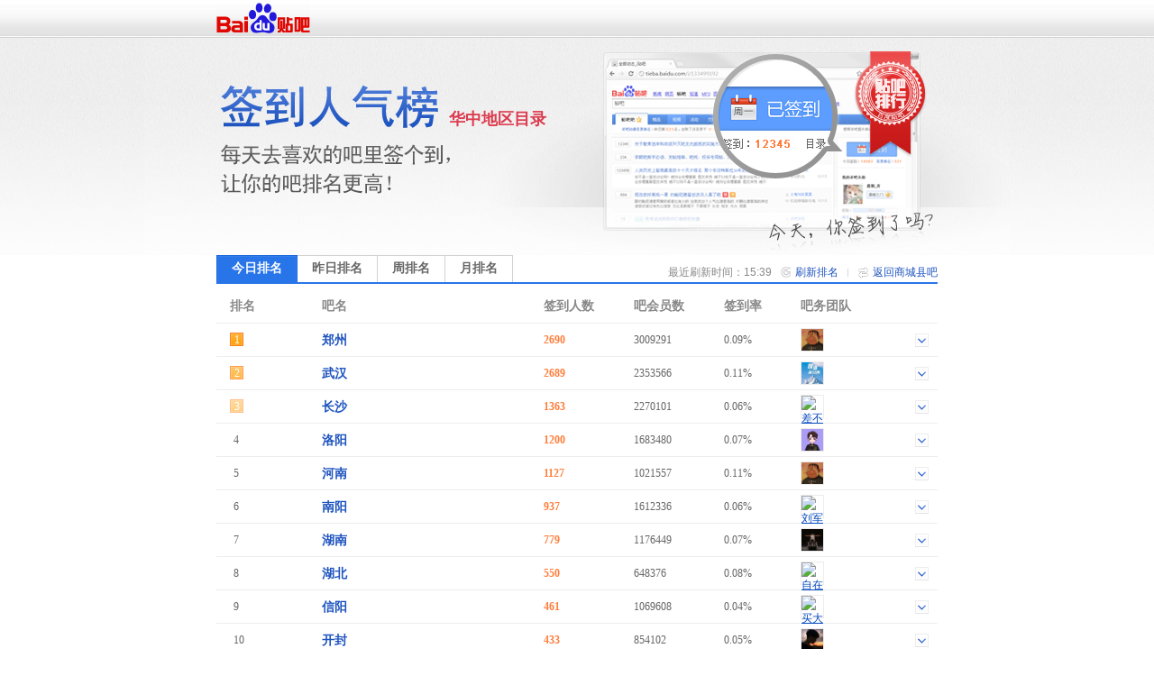

--- FILE ---
content_type: text/html; charset=GBK
request_url: https://wefan.baidu.com/sign/index?kw=%C9%CC%B3%C7%CF%D8&type=0&pn=1
body_size: 5263
content:
<!DOCTYPE html>
<!--STATUS OK-->
<html>
<head>
<meta charset="gbk">
<title>贴吧排行榜 </title>
<link rel="shortcut icon" href="//tb2.bdstatic.com/tb/favicon.ico" />
<link rel="apple-touch-icon" href="http://tb2.bdstatic.com/tb/wap/img/touch.png" />
<!--[if lt IE 9]>
<script language="javascript">
(function(){
var tags = ['header','footer','figure','figcaption','details','summary','hgroup','nav','aside','article','section','mark','abbr','meter','output','progress','time','video','audio','canvas','dialog'];
for(var i=tags.length - 1;i>-1;i--){ document.createElement(tags[i]);}
})();
</script>
<![endif]-->
<style>
header,footer,section,article,aside,nav,figure{display:block;margin:0;padding:0;border:0;}
</style>
<script>
var _VERSION = null;
</script>
<link rel="stylesheet" href="//tieba.baidu.com/tb/static-global/style/tb_common.css?v=1.0" />
<script src="//tb1.bdstatic.com/tb/js/Fe.js?v=6.0" ></script><link rel="stylesheet" href="//tieba.baidu.com/tb/static-global/style/tb_common_lazy.css?v=1.0" /><link rel="stylesheet" href="//tieba.baidu.com/tb/static-global/style/tb_ui.css?v=1.0" /><script src="//tieba.baidu.com/tb/static-global/lib/tb_lib.js?v=1.1" ></script><script src="//tieba.baidu.com/tb/static-member/js/common_logic_frozen.js?v=1.2" ></script><script src="//tieba.baidu.com/tb/static-global/lib/tb_ui.js?v=1.0" ></script><link id="css_head_0" href="//tb1.bdstatic.com/tb/static-sign/style/rank.css?v=20220413" type="text/css" rel="stylesheet"/>
<script type="text/javascript">
var PageData = {
'tbs' : "",
'pid' : '',
'page_id' : 0,
'page' : 'rank',
'user' : {"is_login":false,"id":0,"ip":0,"name":"","email":"","mobilephone":"","no_un":0,"portrait":"","itieba_portrait":"","passapi":{"time":"1769153941","token":"ac067275bf3034225b92c0603f6de2de"}}};
PageData.user.name_url = "";
var Env = {};
Env.server_time = 1769153941000;
var TbConf = {
'domain' : {"TB_STATIC":"http://static.tieba.baidu.com/","TB":"http://tieba.baidu.com/","PASSPORT":"http://passport.baidu.com/","MSG":"http://msg.baidu.com/","SPACE":"http://hi.baidu.com/","UFACE":"http://tb.himg.baidu.com/","IMGSRC":"http://imgsrc.baidu.com/","ZYQ_AD":"http://a.baidu.com/","ZYQ_SMALL_PIC":"http://imgsrc.baidu.com/forum/abpic/item/","TB_UPLOAD":"http://upload.tieba.baidu.com/","TB_STATIC_NEW":"//tb1.bdstatic.com/"}};
var Tbs = null;
</script>
</head>
<body>
<div class="top">
    <div>
          <a href="https://tieba.baidu.com/index.html" target="_blank"><img style="vertical-align:bottom;border-width:0" alt="贴吧首页" src="//tb2.bdstatic.com/tb/static-member/html/logo.png" /></a>
    </div>
</div>

<div class="head">
    <div class="rd_head_img">
        <div class="rd_dirname_wrapper"><div class="rd_dirname">华中地区目录</div></div>
        <div class="rd_eoln"></div>
    </div>
</div>
<div class="content ">
        <div class="sign_rank_tab clearfix">
        <div class="subtab sign_rank_today sign_rank_tab_focus"><a href="/sign/index?kw=%C9%CC%B3%C7%CF%D8&type=0&pn=1"><div>今日排名</div></a></div>
        
        <div class="subtab sign_rank_yesterday"><a href="/sign/index?kw=%C9%CC%B3%C7%CF%D8&type=1&pn=1"><div>昨日排名</div></a></div>        <div class="subtab sign_rank_week"><a href="/sign/index?kw=%C9%CC%B3%C7%CF%D8&type=2&pn=1"><div>周排名</div></a></div>        <div class="subtab sign_rank_month"><a href="/sign/index?kw=%C9%CC%B3%C7%CF%D8&type=3&pn=1"><div>月排名</div></a></div>        <div class="return_link"><a href="/f?kw=%C9%CC%B3%C7%CF%D8">返回商城县吧</a></div>
        <div class="returnbtn"></div>
        <div class="return_sepataror"></div>
                <div class="refresh_link"><a href="#">刷新排名</a></div>
        <div class="refreshbtn"></div>
                <div class="return_time">最近刷新时间：15:39</div>
    </div>
        <div class="sign_rank_table">
        <table border="0" cellSpacing="0" cellPadding="0">
            <tr>
                <th class="pl_15" width="102">排名</th>
                <th width="246">吧名</th>
                <th width="100">签到人数</th>
                <th width="100">吧会员数</th>
                <th width="85" title="签到数与会员数的比率">签到率</th>
                <th>吧务团队</th>
            </tr>

                        <tr class="j_rank_row ">
                <td class="rank_index"><div class="rank_index_icon icon_1">1</div></td>
                <td class="forum_name"><a target="_blank" href="http://tieba.baidu.com/f?kw=%D6%A3%D6%DD">郑州</a></td>
                <td class="forum_sign_num">2690</td>
                <td class="forum_member">3009291</td>
                <td class="forum_sign_rate">0.09%</td>
                <td class="forum_sign_manager clearfix">
                                        <div class="manager_icon "><a target="_blank" href="http://tieba.baidu.com/i/sys/jump?un=郑州热心网民"><img title="郑州热心网民" height="24" width="24" src="https://gss0.bdstatic.com/6LZ1dD3d1sgCo2Kml5_Y_D3/sys/portrait/item/3dfdd6a3d6ddc8c8d0c4cdf8c3f1e82c" /></a></div>
                                                            <div data-fname="%D6%A3%D6%DD" class="icon_down"></div>
                </td>
            </tr>
                        <tr class="j_rank_row ">
                <td class="rank_index"><div class="rank_index_icon icon_2">2</div></td>
                <td class="forum_name"><a target="_blank" href="http://tieba.baidu.com/f?kw=%CE%E4%BA%BA">武汉</a></td>
                <td class="forum_sign_num">2689</td>
                <td class="forum_member">2353566</td>
                <td class="forum_sign_rate">0.11%</td>
                <td class="forum_sign_manager clearfix">
                                        <div class="manager_icon "><a target="_blank" href="http://tieba.baidu.com/i/sys/jump?un=100个问问问"><img title="100个问问问" height="24" width="24" src="https://gss0.bdstatic.com/6LZ1dD3d1sgCo2Kml5_Y_D3/sys/portrait/item/7aec313030b8f6cecacecaceca160b" /></a></div>
                                                            <div data-fname="%CE%E4%BA%BA" class="icon_down"></div>
                </td>
            </tr>
                        <tr class="j_rank_row ">
                <td class="rank_index"><div class="rank_index_icon icon_3">3</div></td>
                <td class="forum_name"><a target="_blank" href="http://tieba.baidu.com/f?kw=%B3%A4%C9%B3">长沙</a></td>
                <td class="forum_sign_num">1363</td>
                <td class="forum_member">2270101</td>
                <td class="forum_sign_rate">0.06%</td>
                <td class="forum_sign_manager clearfix">
                                        <div class="manager_icon "><a target="_blank" href="http://tieba.baidu.com/i/sys/jump?un=差不多io"><img title="差不多io" height="24" width="24" src="https://gss0.bdstatic.com/6LZ1dD3d1sgCo2Kml5_Y_D3/sys/portrait/item/da3eb2eeb2bbb6e0696f7c60" /></a></div>
                                                            <div data-fname="%B3%A4%C9%B3" class="icon_down"></div>
                </td>
            </tr>
                        <tr class="j_rank_row ">
                <td class="rank_index"><div class="rank_index_icon icon_">4</div></td>
                <td class="forum_name"><a target="_blank" href="http://tieba.baidu.com/f?kw=%C2%E5%D1%F4">洛阳</a></td>
                <td class="forum_sign_num">1200</td>
                <td class="forum_member">1683480</td>
                <td class="forum_sign_rate">0.07%</td>
                <td class="forum_sign_manager clearfix">
                                        <div class="manager_icon "><a target="_blank" href="http://tieba.baidu.com/i/sys/jump?un=lee60290"><img title="lee60290" height="24" width="24" src="https://gss0.bdstatic.com/6LZ1dD3d1sgCo2Kml5_Y_D3/sys/portrait/item/ffda6c656536303239309e01" /></a></div>
                                                            <div data-fname="%C2%E5%D1%F4" class="icon_down"></div>
                </td>
            </tr>
                        <tr class="j_rank_row ">
                <td class="rank_index"><div class="rank_index_icon icon_">5</div></td>
                <td class="forum_name"><a target="_blank" href="http://tieba.baidu.com/f?kw=%BA%D3%C4%CF">河南</a></td>
                <td class="forum_sign_num">1127</td>
                <td class="forum_member">1021557</td>
                <td class="forum_sign_rate">0.11%</td>
                <td class="forum_sign_manager clearfix">
                                        <div class="manager_icon "><a target="_blank" href="http://tieba.baidu.com/i/sys/jump?un=郑州热心网民"><img title="郑州热心网民" height="24" width="24" src="https://gss0.bdstatic.com/6LZ1dD3d1sgCo2Kml5_Y_D3/sys/portrait/item/3dfdd6a3d6ddc8c8d0c4cdf8c3f1e82c" /></a></div>
                                                            <div data-fname="%BA%D3%C4%CF" class="icon_down"></div>
                </td>
            </tr>
                        <tr class="j_rank_row ">
                <td class="rank_index"><div class="rank_index_icon icon_">6</div></td>
                <td class="forum_name"><a target="_blank" href="http://tieba.baidu.com/f?kw=%C4%CF%D1%F4">南阳</a></td>
                <td class="forum_sign_num">937</td>
                <td class="forum_member">1612336</td>
                <td class="forum_sign_rate">0.06%</td>
                <td class="forum_sign_manager clearfix">
                                        <div class="manager_icon "><a target="_blank" href="http://tieba.baidu.com/i/sys/jump?un=刘军博88"><img title="刘军博88" height="24" width="24" src="https://gss0.bdstatic.com/6LZ1dD3d1sgCo2Kml5_Y_D3/sys/portrait/item/0879c1f5befcb2a938386217" /></a></div>
                                                            <div data-fname="%C4%CF%D1%F4" class="icon_down"></div>
                </td>
            </tr>
                        <tr class="j_rank_row ">
                <td class="rank_index"><div class="rank_index_icon icon_">7</div></td>
                <td class="forum_name"><a target="_blank" href="http://tieba.baidu.com/f?kw=%BA%FE%C4%CF">湖南</a></td>
                <td class="forum_sign_num">779</td>
                <td class="forum_member">1176449</td>
                <td class="forum_sign_rate">0.07%</td>
                <td class="forum_sign_manager clearfix">
                                        <div class="manager_icon "><a target="_blank" href="http://tieba.baidu.com/i/sys/jump?un=小虎子"><img title="小虎子" height="24" width="24" src="https://gss0.bdstatic.com/6LZ1dD3d1sgCo2Kml5_Y_D3/sys/portrait/item/1277d0a1bba2d7d36800" /></a></div>
                                                            <div data-fname="%BA%FE%C4%CF" class="icon_down"></div>
                </td>
            </tr>
                        <tr class="j_rank_row ">
                <td class="rank_index"><div class="rank_index_icon icon_">8</div></td>
                <td class="forum_name"><a target="_blank" href="http://tieba.baidu.com/f?kw=%BA%FE%B1%B1">湖北</a></td>
                <td class="forum_sign_num">550</td>
                <td class="forum_member">648376</td>
                <td class="forum_sign_rate">0.08%</td>
                <td class="forum_sign_manager clearfix">
                                        <div class="manager_icon "><a target="_blank" href="http://tieba.baidu.com/i/sys/jump?un=自在泉"><img title="自在泉" height="24" width="24" src="https://gss0.bdstatic.com/6LZ1dD3d1sgCo2Kml5_Y_D3/sys/portrait/item/b92bd7d4d4dac8aadc32" /></a></div>
                                                            <div data-fname="%BA%FE%B1%B1" class="icon_down"></div>
                </td>
            </tr>
                        <tr class="j_rank_row ">
                <td class="rank_index"><div class="rank_index_icon icon_">9</div></td>
                <td class="forum_name"><a target="_blank" href="http://tieba.baidu.com/f?kw=%D0%C5%D1%F4">信阳</a></td>
                <td class="forum_sign_num">461</td>
                <td class="forum_member">1069608</td>
                <td class="forum_sign_rate">0.04%</td>
                <td class="forum_sign_manager clearfix">
                                        <div class="manager_icon "><a target="_blank" href="http://tieba.baidu.com/i/sys/jump?un=买大厨"><img title="买大厨" height="24" width="24" src="https://gss0.bdstatic.com/6LZ1dD3d1sgCo2Kml5_Y_D3/sys/portrait/item/b1f8c2f2b4f3b3f8dd85" /></a></div>
                                                            <div data-fname="%D0%C5%D1%F4" class="icon_down"></div>
                </td>
            </tr>
                        <tr class="j_rank_row ">
                <td class="rank_index"><div class="rank_index_icon icon_">10</div></td>
                <td class="forum_name"><a target="_blank" href="http://tieba.baidu.com/f?kw=%BF%AA%B7%E2">开封</a></td>
                <td class="forum_sign_num">433</td>
                <td class="forum_member">854102</td>
                <td class="forum_sign_rate">0.05%</td>
                <td class="forum_sign_manager clearfix">
                                        <div class="manager_icon "><a target="_blank" href="http://tieba.baidu.com/i/sys/jump?un=玫瑰与刺c"><img title="玫瑰与刺c" height="24" width="24" src="https://gss0.bdstatic.com/6LZ1dD3d1sgCo2Kml5_Y_D3/sys/portrait/item/d9ecc3b5b9e5d3ebb4cc63554b" /></a></div>
                                                            <div data-fname="%BF%AA%B7%E2" class="icon_down"></div>
                </td>
            </tr>
                        <tr class="j_rank_row ">
                <td class="rank_index"><div class="rank_index_icon icon_">11</div></td>
                <td class="forum_name"><a target="_blank" href="http://tieba.baidu.com/f?kw=%D0%C2%CF%E7">新乡</a></td>
                <td class="forum_sign_num">424</td>
                <td class="forum_member">788076</td>
                <td class="forum_sign_rate">0.05%</td>
                <td class="forum_sign_manager clearfix">
                                        <div class="manager_icon "><a target="_blank" href="http://tieba.baidu.com/i/sys/jump?un=lee60290"><img title="lee60290" height="24" width="24" src="https://gss0.bdstatic.com/6LZ1dD3d1sgCo2Kml5_Y_D3/sys/portrait/item/ffda6c656536303239309e01" /></a></div>
                                                            <div data-fname="%D0%C2%CF%E7" class="icon_down"></div>
                </td>
            </tr>
                        <tr class="j_rank_row ">
                <td class="rank_index"><div class="rank_index_icon icon_">12</div></td>
                <td class="forum_name"><a target="_blank" href="http://tieba.baidu.com/f?kw=%C6%BD%B6%A5%C9%BD">平顶山</a></td>
                <td class="forum_sign_num">421</td>
                <td class="forum_member">952486</td>
                <td class="forum_sign_rate">0.04%</td>
                <td class="forum_sign_manager clearfix">
                                        <div class="manager_icon "><a target="_blank" href="http://tieba.baidu.com/i/sys/jump?un=听雨落叶0"><img title="听雨落叶0" height="24" width="24" src="https://gss0.bdstatic.com/6LZ1dD3d1sgCo2Kml5_Y_D3/sys/portrait/item/f26accfdd3eac2e4d2b630b941" /></a></div>
                                                            <div data-fname="%C6%BD%B6%A5%C9%BD" class="icon_down"></div>
                </td>
            </tr>
                        <tr class="j_rank_row ">
                <td class="rank_index"><div class="rank_index_icon icon_">13</div></td>
                <td class="forum_name"><a target="_blank" href="http://tieba.baidu.com/f?kw=%C9%CC%C7%F0">商丘</a></td>
                <td class="forum_sign_num">386</td>
                <td class="forum_member">849093</td>
                <td class="forum_sign_rate">0.05%</td>
                <td class="forum_sign_manager clearfix">
                                        <div class="manager_icon "><a target="_blank" href="http://tieba.baidu.com/i/sys/jump?un=你爸爸吻"><img title="你爸爸吻" height="24" width="24" src="https://gss0.bdstatic.com/6LZ1dD3d1sgCo2Kml5_Y_D3/sys/portrait/item/3be9c4e3b0d6b0d6cec79a6a" /></a></div>
                                                            <div data-fname="%C9%CC%C7%F0" class="icon_down"></div>
                </td>
            </tr>
                        <tr class="j_rank_row ">
                <td class="rank_index"><div class="rank_index_icon icon_">14</div></td>
                <td class="forum_name"><a target="_blank" href="http://tieba.baidu.com/f?kw=%D0%ED%B2%FD">许昌</a></td>
                <td class="forum_sign_num">382</td>
                <td class="forum_member">655152</td>
                <td class="forum_sign_rate">0.06%</td>
                <td class="forum_sign_manager clearfix">
                                        <div class="manager_icon "><a target="_blank" href="http://tieba.baidu.com/i/sys/jump?un=为你爱到心痛"><img title="为你爱到心痛" height="24" width="24" src="https://gss0.bdstatic.com/6LZ1dD3d1sgCo2Kml5_Y_D3/sys/portrait/item/6571ceaac4e3b0aeb5bdd0c4cdb47a00" /></a></div>
                                                            <div data-fname="%D0%ED%B2%FD" class="icon_down"></div>
                </td>
            </tr>
                        <tr class="j_rank_row ">
                <td class="rank_index"><div class="rank_index_icon icon_">15</div></td>
                <td class="forum_name"><a target="_blank" href="http://tieba.baidu.com/f?kw=%D5%F2%C6%BD">镇平</a></td>
                <td class="forum_sign_num">341</td>
                <td class="forum_member">874412</td>
                <td class="forum_sign_rate">0.04%</td>
                <td class="forum_sign_manager clearfix">
                                        <div class="manager_icon "><a target="_blank" href="http://tieba.baidu.com/i/sys/jump?un=镇平前沿"><img title="镇平前沿" height="24" width="24" src="https://gss0.bdstatic.com/6LZ1dD3d1sgCo2Kml5_Y_D3/sys/portrait/item/048ad5f2c6bdc7b0d1d874a2" /></a></div>
                                                            <div data-fname="%D5%F2%C6%BD" class="icon_down"></div>
                </td>
            </tr>
                        <tr class="j_rank_row ">
                <td class="rank_index"><div class="rank_index_icon icon_">16</div></td>
                <td class="forum_name"><a target="_blank" href="http://tieba.baidu.com/f?kw=%E5%A7%D1%F4">濮阳</a></td>
                <td class="forum_sign_num">340</td>
                <td class="forum_member">963610</td>
                <td class="forum_sign_rate">0.04%</td>
                <td class="forum_sign_manager clearfix">
                                        <div class="manager_icon "><a target="_blank" href="http://tieba.baidu.com/i/sys/jump?un=笑依然肆无忌惮"><img title="笑依然肆无忌惮" height="24" width="24" src="https://gss0.bdstatic.com/6LZ1dD3d1sgCo2Kml5_Y_D3/sys/portrait/item/3411d0a6d2c0c8bbcbc1cedebcc9b5ac9221" /></a></div>
                                                            <div data-fname="%E5%A7%D1%F4" class="icon_down"></div>
                </td>
            </tr>
                        <tr class="j_rank_row ">
                <td class="rank_index"><div class="rank_index_icon icon_">17</div></td>
                <td class="forum_name"><a target="_blank" href="http://tieba.baidu.com/f?kw=%D2%CB%B2%FD">宜昌</a></td>
                <td class="forum_sign_num">327</td>
                <td class="forum_member">768293</td>
                <td class="forum_sign_rate">0.04%</td>
                <td class="forum_sign_manager clearfix">
                                        <div class="manager_icon "><a target="_blank" href="http://tieba.baidu.com/i/sys/jump?un=Intoxicate拓"><img title="Intoxicate拓" height="24" width="24" src="https://gss0.bdstatic.com/6LZ1dD3d1sgCo2Kml5_Y_D3/sys/portrait/item/6ae1496e746f786963617465cdd8b909" /></a></div>
                                                            <div data-fname="%D2%CB%B2%FD" class="icon_down"></div>
                </td>
            </tr>
                        <tr class="j_rank_row ">
                <td class="rank_index"><div class="rank_index_icon icon_">18</div></td>
                <td class="forum_name"><a target="_blank" href="http://tieba.baidu.com/f?kw=%D7%A4%C2%ED%B5%EA">驻马店</a></td>
                <td class="forum_sign_num">324</td>
                <td class="forum_member">699630</td>
                <td class="forum_sign_rate">0.05%</td>
                <td class="forum_sign_manager clearfix">
                                        <div class="manager_icon "><a target="_blank" href="http://tieba.baidu.com/i/sys/jump?un=Luokkg"><img title="Luokkg" height="24" width="24" src="https://gss0.bdstatic.com/6LZ1dD3d1sgCo2Kml5_Y_D3/sys/portrait/item/009b4c756f6b6b67f52b" /></a></div>
                                                            <div data-fname="%D7%A4%C2%ED%B5%EA" class="icon_down"></div>
                </td>
            </tr>
                        <tr class="j_rank_row ">
                <td class="rank_index"><div class="rank_index_icon icon_">19</div></td>
                <td class="forum_name"><a target="_blank" href="http://tieba.baidu.com/f?kw=%E4%F0%BA%D3">漯河</a></td>
                <td class="forum_sign_num">318</td>
                <td class="forum_member">826267</td>
                <td class="forum_sign_rate">0.04%</td>
                <td class="forum_sign_manager clearfix">
                                        <div class="manager_icon "><a target="_blank" href="http://tieba.baidu.com/i/sys/jump?un=皆与星辰"><img title="皆与星辰" height="24" width="24" src="https://gss0.bdstatic.com/6LZ1dD3d1sgCo2Kml5_Y_D3/sys/portrait/item/3a80bdd4d3ebd0c7b3bdef14" /></a></div>
                                                            <div data-fname="%E4%F0%BA%D3" class="icon_down"></div>
                </td>
            </tr>
                        <tr class="j_rank_row ">
                <td class="rank_index"><div class="rank_index_icon icon_">20</div></td>
                <td class="forum_name"><a target="_blank" href="http://tieba.baidu.com/f?kw=%B0%B2%D1%F4">安阳</a></td>
                <td class="forum_sign_num">313</td>
                <td class="forum_member">686491</td>
                <td class="forum_sign_rate">0.05%</td>
                <td class="forum_sign_manager clearfix">
                                        <div class="manager_icon "><a target="_blank" href="http://tieba.baidu.com/i/sys/jump?un=一平民百姓"><img title="一平民百姓" height="24" width="24" src="https://gss0.bdstatic.com/6LZ1dD3d1sgCo2Kml5_Y_D3/sys/portrait/item/1b08d2bbc6bdc3f1b0d9d0d50601" /></a></div>
                                                            <div data-fname="%B0%B2%D1%F4" class="icon_down"></div>
                </td>
            </tr>
                    </table>
    </div>
    <div class="pager_container clearfix">
    <div class="pager">
        <div class="pagination"><span class="current">1</span>
<a href="/sign/index?kw=%C9%CC%B3%C7%CF%D8&type=0&pn=2">2</a>
<a href="/sign/index?kw=%C9%CC%B3%C7%CF%D8&type=0&pn=3">3</a>
<a href="/sign/index?kw=%C9%CC%B3%C7%CF%D8&type=0&pn=4">4</a>
<a href="/sign/index?kw=%C9%CC%B3%C7%CF%D8&type=0&pn=5">5</a>
<a href="/sign/index?kw=%C9%CC%B3%C7%CF%D8&type=0&pn=6">6</a>
<a href="/sign/index?kw=%C9%CC%B3%C7%CF%D8&type=0&pn=7">7</a>
<a href="/sign/index?kw=%C9%CC%B3%C7%CF%D8&type=0&pn=8">8</a>
<a href="/sign/index?kw=%C9%CC%B3%C7%CF%D8&type=0&pn=9">9</a>
<a href="/sign/index?kw=%C9%CC%B3%C7%CF%D8&type=0&pn=10">10</a>
<a href="/sign/index?kw=%C9%CC%B3%C7%CF%D8&type=0&pn=2">下一页</a>
<a href="/sign/index?kw=%C9%CC%B3%C7%CF%D8&type=0&pn=20">尾页</a>
</div>    </div>
    </div>
</div>
<div class="help_zone">
    <div class="help_title"><p>帮助中心</p></div>
    <div class="help_txt">
        <p class="font_b">贴吧排行榜是什么？</p>
        <p>贴吧排行榜是以贴吧目录为单位，以各吧每日签到人数为排名标准的官方排行榜。一个吧在贴吧排行榜中的位置反映了这个吧在本目录下的人气水平和影响力。</p>
        <p>&nbsp;</p>
        <p class="font_b">我想帮本吧快速提升排名，该怎么做？</p>
        <p>每天来吧里签到，在吧里多留下有价值的内容，积极和吧友讨论，就可以提升本吧的活跃度和影响力，吸引更多吧友来签到喔~也可以直接邀请你的朋友们来本吧签到，帮你喜欢的吧提升排名！</p>
    </div>
</div>
<div id="footer">                                                                                                         
	<span>&copy;<script>document.write(new Date().getFullYear());</script> Baidu</span>
	<a target="_blank" href="/tb/eula.html">贴吧协议</a>
	<span>|</span>
	<a target="_blank" href="/贴吧意见反馈">意见反馈</a>
	<span>|</span>
	<a target="_blank" href="/tb/zt/declare/">收费删贴警示</a>
</div>
<script type="text/template" id="tpl_manager" >
<#macro manager data>

<table class="manager_list" cellspacing="0" cellpadding="0" border="0" width="100%">
<#if (data.owners.length > 0)>
<tr valign="top">
<td class="managet_txt" width="70">吧&nbsp;&nbsp;&nbsp;&nbsp;主：</td>
<td class="mc_list">
<#list data.owners as list>
<a href="/i/sys/jump?un=${list.user.user_name}" target="_blank">${list.user.user_name}</a>&nbsp;
</#list>
</td>
</tr>
</#if>

<#if (data.managers.length > 0)>
<tr valign="top">
<td class="managet_txt" >小&nbsp;吧&nbsp;主：</td>
<td class="mc_list">
<#list data.managers as list>
<a href="/i/sys/jump?un=${list.user.user_name}" target="_blank">${list.user.user_name}</a>&nbsp;
</#list>
</td>
</tr>
</#if>

<#if (data.picediters.length > 0)>
<tr valign="top">
<td class="managet_txt" >图片小编：</td>
<td class="mc_list">
<#list data.picediters as list>
<a href="/i/sys/jump?un=${list.user.user_name}" target="_blank">${list.user.user_name}</a>&nbsp;
</#list>
</td>
</tr>
</#if>

<#if (data.videoediters.length > 0)>
<tr valign="top">
<td class="managet_txt" >视频小编：</td>
<td class="mc_list">
<#list data.videoediters as list>
<a href="/i/sys/jump?un=${list.user.user_name}" target="_blank">${list.user.user_name}</a>&nbsp;
</#list>
</td>
</tr>
</#if>


<#if (data.owners.length <= 0&&data.managers.length <= 0&&data.picediters.length <= 0&&data.videoediters.length <= 0)>
<tr>
    <td class="color_gr" colspan="2">本吧暂时没有吧务团队哦</td>
</tr>
</#if>
</table>
</#macro>
</script><script>
    PageData.sign_info = {"errno":0,"errmsg":"success","user_info":[],"forum_info":{"is_on":true,"is_filter":false,"forum_info":{"forum_id":83877,"level_1_dir_name":"华中地区"},"current_rank_info":{"sign_count":51,"member_count":139070,"sign_rank":181,"dir_rate":"0.1"},"level_1_dir_name":"地区","level_2_dir_name":"华中地区","yesterday_rank_info":{"sign_count":68,"member_count":139070,"sign_rank":181,"dir_rate":"0.1"},"weekly_rank_info":{"sign_count":64,"member_count":139066,"sign_rank":175},"monthly_rank_info":{"sign_count":61,"member_count":139058,"sign_rank":185}}};
                        var bds_config = {'bdText':"我喜欢的“商城县吧”今天在贴吧华中地区目录下排名第181，击败了99.9%的贴吧！快来围观吧哇哈哈~~"};
            </script>
<script type="text/javascript" id="bdshare_js" data="type=tools&amp;uid=105791" ></script>
<script id="js_foot_0" src="//tb1.bdstatic.com/tb/static-sign/js/rank.js?v=20220413" type="text/javascript"></script>
<script id="js_foot_1" src="//tb1.bdstatic.com/tb/static-sign/js/easytemplate.js?v=20220413" type="text/javascript"></script>
<script>

</script><!-- [!MARK][DO NOT DEL]IMPORTANT LOGI -->
<!-- [!MARK][DO NOT DEL]NORMAL LOGIC -->
<!-- [!MARK][DO NOT DEL]OPTIONAL LOGIC -->
</body>
</html>


--- FILE ---
content_type: application/x-javascript
request_url: https://tb1.bdstatic.com/tb/js/Fe.js?v=6.0
body_size: 14554
content:
var Fe=Fe||{version:"20080809",emptyFn:function(){}};Fe.isArray=function(a){return a&&typeof(a)=="object"&&a.constructor==Array};Fe.isObject=function(a){return(a&&(typeof(a)=="object"||typeof(a)=="function"))||false};Fe.isString=function(a){return typeof a==="string"};Fe.trim=function(a){return a.replace(/(^[\s\t\xa0\u3000]+)|([\u3000\xa0\s\t]+$)/g,"")};Fe.format=function(j,o){if(arguments.length>1){var f=Fe.format,h=/([.*+?^=!:${}()|[\]\/\\])/g,g=(f.left_delimiter||"{").replace(h,"\\$1"),a=(f.right_delimiter||"}").replace(h,"\\$1");var c=f._r1||(f._r1=new RegExp("#"+g+"([^"+g+a+"]+)"+a,"g")),b=f._r2||(f._r2=new RegExp("#"+g+"(\\d+)"+a,"g"));if(typeof(o)=="object"){return j.replace(c,function(k,m){var l=o[m];if(typeof l=="function"){l=l(m)}return typeof(l)=="undefined"?"":l})}else{if(typeof(o)!="undefined"){var n=Array.prototype.slice.call(arguments,1);var d=n.length;return j.replace(b,function(k,l){l=parseInt(l,10);return(l>=d)?k:n[l]})}}}return j};Fe.format.delimiter=function(c,a){var b=Fe.format;b.left_delimiter=c||"{";b.right_delimiter=a||c||"}";b._r1=b._r2=null};Fe.each=function(f,a){if(f){if(f.length==undefined){for(var b in f){a.call(f[b],f[b],b)}}else{for(var c=0,d=f.length;c<d;c++){a.call(f[c],f[c],c)}}}return f};Fe.extend=function(d,a,c){if(c){Fe.extend(d,c)}if(d&&a&&typeof(a)=="object"){for(var b in a){d[b]=a[b]}}return d};Fe.extend(Fe,(function(){var d=navigator.userAgent;var f=0,c=0,a=0,g=0,h=0,b=0;if(d.indexOf("Safari")>-1&&/Version\/(\d+(\.\d+)?)/.test(d)){f=RegExp.$1}if(window.opera&&/Opera(\s|\/)(\d+(\.\d+)?)/.test(d)){a=RegExp.$2}if(d.indexOf("Gecko")>-1&&d.indexOf("KHTML")==-1&&/rv\:(\d+(\.\d+)?)/.test(d)){h=RegExp.$1}if(/MSIE (\d+(\.\d+)?)/.test(d)){g=RegExp.$1}if(/Firefox(\s|\/)(\d+(\.\d+)?)/.test(d)){b=RegExp.$2}if(d.indexOf("KHTML")>-1&&/AppleWebKit\/([^\s]*)/.test(d)){c=RegExp.$1}return({isStrict:document.compatMode=="CSS1Compat",isSafari:f,isWebkit:c,isOpera:a,isGecko:h,isIE:g,isFF:b})})());Fe.G=function(){for(var b=[],c=arguments.length-1;c>-1;c--){var d=arguments[c];b[c]=null;if(typeof(d)=="object"&&d&&d.dom){b[c]=d.dom}else{if((typeof(d)=="object"&&d&&d.tagName)||d==window||d==document){b[c]=d}else{if(typeof(d)=="string"&&(d=document.getElementById(d))){b[c]=d}}}}return b.length<2?b[0]:b};Fe.Q=function(f,d,b){if(typeof f!="string"||f.length<=0){return null}var k=[],b=(typeof b=="string"&&b.length>0)?b.toLowerCase():null,c=(Fe.G(d)||document);if(c.getElementsByClassName){Fe.each(c.getElementsByClassName(f),function(l){if(b!=null){if(l.tagName.toLowerCase()==b){k[k.length]=l}}else{k[k.length]=l}})}else{f=f.replace(/\-/g,"\\-");var a=new RegExp("(^|\\s{1,})"+Fe.trim(f)+"(\\s{1,}|$)"),h=(b==null)?(c.all?c.all:c.getElementsByTagName("*")):c.getElementsByTagName(b),g=h.length,j=g;while(g--){if(a.test(h[j-g-1].className)){k[k.length]=h[j-g-1]}}}return k};Fe.hide=function(){Fe.each(arguments,function(a){if(a=Fe.G(a)){a.style.display="none"}})};Fe.show=function(){Fe.each(arguments,function(a){if(a=Fe.G(a)){a.style.display=""}})};Fe.toggle=function(){Fe.each(arguments,function(a){if(a=Fe.G(a)){a.style.display=a.style.display=="none"?"":"none"}})};Fe.addClassName=function(d,f){if(!(d=Fe.G(d))){return}var b=d.className.split(" "),c=Fe.trim;if(!new RegExp("(^|\\s{1,})"+c(f)+"(\\s{1,}|$)").test(d.className)){d.className=c(b.concat(f).join(" "))}};Fe.removeClassName=function(b,c){if(!(b=Fe.G(b))){return}var a=Fe.trim,d=new RegExp("(^|\\s{1,})"+a(c)+"(\\s{1,}|$)","g");b.className=a(b.className.replace(d,"$2"))};Fe.ac=Fe.addClassName;Fe.rc=Fe.removeClassName;Fe.body=function(){var a=0,k=0,g=0,c=0,b=0,l=0;var h=window,f=document,j=f.documentElement;a=j.clientWidth||f.body.clientWidth;k=h.innerHeight||j.clientHeight||f.body.clientHeight;c=f.body.scrollTop||j.scrollTop;g=f.body.scrollLeft||j.scrollLeft;b=Math.max(f.body.scrollWidth,j.scrollWidth||0);l=Math.max(f.body.scrollHeight,j.scrollHeight||0,k);return{scrollTop:c,scrollLeft:g,documentWidth:b,documentHeight:l,viewWidth:a,viewHeight:k}};Fe.on=function(c,b,a){if(!(c=Fe.G(c))){return false}b=b.replace(/^on/,"").toLowerCase();if(c.attachEvent){c[b+a]=function(){a.call(c,window.event)};c.attachEvent("on"+b,c[b+a])}else{c.addEventListener(b,a,false)}};Fe.un=function(c,b,a){if(!(c=Fe.G(c))){return false}b=b.replace(/^on/,"").toLowerCase();if(c.attachEvent){c.detachEvent("on"+b,c[b+a]);c[b+a]=null}else{c.removeEventListener(b,a,false)}};Fe.getStyle=function(b,c){b=Fe.G(b);if(!b||!c){return null}if(c=="float"){c=Fe.isIE?"styleFloat":"cssFloat"}c=c.replace(/(-[a-z])/gi,function(d,f){return f.charAt(1).toUpperCase()});var a=null;if(a=b.style[c]){return a}if(a=b.currentStyle[c]){return a}};if(typeof(HTMLElement)!="undefined"&&!window.opera&&!Fe.isIE){HTMLElement.prototype.__defineGetter__("currentStyle",function(){return this.ownerDocument.defaultView.getComputedStyle(this,null)});HTMLElement.prototype.__defineGetter__("children",function(){for(var c=[],d=0,g,f=0,b=this.childNodes.length;f<b;f++){g=this.childNodes[f];if(g.nodeType==1){c[d++]=g;if(g.name){if(!c[g.name]){c[g.name]=[]}c[g.name][c[g.name].length]=g}if(g.id){c[g.id]=g}}}return c});if(typeof(HTMLElement.prototype.insertAdjacentElement)=="undefined"){HTMLElement.prototype.insertAdjacentHTML=function(a,b){var c=this.ownerDocument.createRange();c.setStartBefore(this);c=c.createContextualFragment(b);if(a!=null){a=a.toLowerCase()}switch(a){case"beforebegin":this.parentNode.insertBefore(c,this);break;case"afterbegin":this.insertBefore(c,this.firstChild);break;case"beforeend":this.appendChild(c);break;case"afterend":if(!this.nextSibling){this.parentNode.appendChild(c)}else{this.parentNode.insertBefore(c,this.nextSibling)}break}}}}Fe.String={};Fe.String.trim=function(a){return a.replace(/(^[\s\t\xa0\u3000]+)|([\u3000\xa0\s\t]+$)/g,"")};Fe.String.DBC2SBC=function(c){var b;var a="";for(b=0;b<c.length;b++){str1=c.charCodeAt(b);if(str1<65296){a+=String.fromCharCode(c.charCodeAt(b));continue}if(str1<125&&!flag){a+=String.fromCharCode(c.charCodeAt(b))}else{a+=String.fromCharCode(c.charCodeAt(b)-65248)}}return a};Fe.String.getByteLength=function(a){return a.replace(/[^\x00-\xff]/g,"mm").length};Fe.String.subByte=function(f,g,d){if(Fe.String.getByteLength(f)<=g){return f}for(var b=Math.floor((g=g-2)/2),a=f.length;b<a;b++){var c=f.substring(0,b);if(Fe.String.getByteLength(c)>=g){return c+(d!=undefined?d:"...")}}return f};Fe.String.subByteFix=function(f,g,d){if(Fe.String.getByteLength(f)<=g){return f}for(var b=Math.floor((g-2)/2),a=f.length;b<a;b++){var c=f.substring(0,b);if(Fe.String.getByteLength(c)>=g){return c+(d?d:"")}}return f};Fe.String.escapeHTML=function(a){if(Fe.isString(a)){return a.replace(/&/g,"&amp;").replace(/</g,"&lt;").replace(/>/g,"&gt;").replace(/"/g,"&quot;")}else{return a}};Fe.String.escapeAttribute=function(a){if(Fe.isString(a)){return a.replace(/'/g,"&#39;").replace(/"/g,"&#34;")}else{return a}};Fe.String.parseQuery=function(g,f){var d=new RegExp("(^|&|\\?|#)"+f+"=([^&]*)(&|$)","i");var c=g.match(d);if(c){return c[2]}return null};Fe.String.toHtml=function(a){if(!a){return""}return a.replace(/&/gi,"&amp;").replace(/</gi,"&lt;").replace(/>/gi,"&gt;").replace(/\r?\n/gi,"<br>").replace(/[\u3000\s]/gi,"&nbsp;").replace(/\t/gi,"&nbsp;&nbsp;&nbsp;&nbsp;")};Fe.String.getUrlHtml=function(c){var b="(=*+)";var a="(+*=)";text="."+c;text=text.replace(/([^0-9a-zA-Z])((www\.|http:\/\/|mms:\/\/|rtsp:\/\/|ftp:\/\/|https:\/\/)[0-9a-zA-Z\.\!\#\?\:\/\&\%\-\+\*\'\=\@\_\$]+)/gi,"$1"+b+'a href="$2" target="_blank"'+a+"$2"+b+"/a"+a);text=text.substring(1);return text.replace(/\(\=\*\+\)a\ href="www\./gi,'<a href="http://www.').replace(/\(\=\*\+\)/gi,"<").replace(/\(\+\*\=\)/gi,">")};Fe.String.getRichHtml=function(h,g){var f=Fe.G(g);var b="(=*+)";var a="(+*=)";var d=4;var c=function(j){if(j.nodeType==3){var k=j.nodeValue;if(k&&k.length>d){k="."+k;k=k.replace(/([^0-9a-zA-Z])((www\.|http:\/\/|mms:\/\/|rtsp:\/\/|ftp:\/\/|https:\/\/)[0-9a-zA-Z\.\!\#\?\:\/\&\%\-\+\*\'\=\@\_\$]+)/gi,"$1"+b+'a href="$2" target="_blank"'+a+"$2"+b+"/a"+a);k=k.substring(1);j.nodeValue=k}}else{if(j.nodeType==1){var l=j.firstChild;while(l){if(l.nodeName.toUpperCase()!="A"){c(l)}l=l.nextSibling}}}};f.innerHTML=Fe.String.toHtml(h);c(f);f.innerHTML=f.innerHTML.replace(/\(\=\*\+\)a\ href="www\./gi,'<a href="http://www.').replace(/\(\=\*\+\)/gi,"<").replace(/\(\+\*\=\)/gi,">");return f.innerHTML};Fe.String.insertWbr=function(){var a=null;return function(h,g){var b=a||(a=document.createElement("TEXTAREA"));if(!b){return h}b.innerHTML=Fe.String.escapeHTML(h);var c=b.value;var f=(g||5),d=new RegExp("(\\S{"+f+"})","gi");return c.replace(/(<[^>]+>)/gi,"$1<wbr/>").replace(/(>|^)([^<]+)(<|$)/gi,function(k,j,m,l){if(m.length<f){return k}return j+m.replace(d,"$1<wbr/>")+l}).replace(/&([^;]*)(<wbr\/?>)([^a-z;]*);/g,"&$1$3;")}}();Fe.String.CutInput=function(c,a){if(!c){return}var f=c.value;var d="";var b=1;if(f.replace(/[^\u0000-\u007f]/g,"\u0061\u0061").length>a){while(d.replace(/[^\u0000-\u007f]/g,"\u0061\u0061").length<a){d=f.substring(0,b++)}if(d.replace(/[^\u0000-\u007f]/g,"\u0061\u0061").length>a){d=f.substring(0,b-2)}c.value=d}};Fe.Object={};Fe.Object.toQueryString=function(b){var c=[];for(var a in b){c.push(encodeURIComponent(a)+"="+encodeURIComponent(b[a]))}return c.join("&")};Fe.Object.extend=function(a,c){for(var b in c){a[b]=c[b]}return a};Fe.Array={};Fe.Array.indexOf=function(d,a,b){var c=d.length,f=Number(b)||0;f=(f<0)?Math.ceil(f):Math.floor(f);if(f<0){f+=c}for(;f<c;f++){if(f in d&&d[f]===a){return f}}return -1};Fe.Array.removeAt=function(b,a){return b.splice(a,1)};Fe.Array.remove=function(b,c){var a=Fe.Array.indexOf(b,c);if(a>=0){Fe.Array.removeAt(b,a)}return b};Fe.Array.contains=function(a,b){return Fe.Array.indexOf(a,b)>=0};Fe.Array.unique=function(b){var c=[];for(var a=0;a<b.length;a++){if(!Fe.Array.contains(c,b[a])){c.push(b[a])}}return c};Fe.Validator={};Fe.Validator.isEmail=function(a){return/^[\w-]+(\.[\w-]+)*\@([\w-]+\.)+(\d+|\w\w+)$/i.test(String(a))};Fe.Date={};Fe.Date.addDays=function(a,b){a.setDate(a.getDate()+b);return a};Fe.Date.isLeapYear=function(a){return(((a%4===0)&&(a%100!==0))||(a%400===0))};Fe.Date.getDaysInMonth=function(a,b){return[31,(Fe.Date.isLeapYear(a)?29:28),31,30,31,30,31,31,30,31,30,31][b]};Fe.Date.addMonths=function(a,b){var c=a.getDate();a.setDate(1);a.setMonth(a.getMonth()+b);a.setDate(Math.min(c,Fe.Date.getDaysInMonth(a.getFullYear(),a.getMonth())));return a};Fe.Date.addYears=function(a,b){Fe.Date.addMonths(a,b*12);return a};Fe.Date.lang={};Fe.Date.lang.dayNames=["星期日","星期一","星期二","星期三","星期四","星期五","星期六"];Fe.Date.lang.abbreviatedDayNames=["日","一","二","三","四","五","六"];Fe.Date.lang.shortestDayNames=["日","一","二","三","四","五","六"];Fe.Date.lang.firstLetterDayNames=["日","一","二","三","四","五","六"];Fe.Date.format=function(b,d){var a=b;var c=function(f){return f<10?"0"+f:f};return d.replace(/dd?d?d?|MM?M?M?|yy?y?y?|hh?|HH?|mm?|ss?/g,function(f){switch(f){case"hh":return c(a.getHours()<13?(a.getHours()===0?12:a.getHours()):(a.getHours()-12));case"h":return a.getHours()<13?(a.getHours()===0?12:a.getHours()):(a.getHours()-12);case"HH":return c(a.getHours());case"H":return a.getHours();case"mm":return c(a.getMinutes());case"m":return a.getMinutes();case"ss":return c(a.getSeconds());case"s":return a.getSeconds();case"yyyy":var g="000"+a.getFullYear();return g.substring(g.length-4);case"yy":return a.toString("yyyy").substring(2);case"dddd":return Fe.Date.lang.dayNames[a.getDay()];case"ddd":return Fe.Date.lang.abbreviatedDayNames[a.getDay()];case"dd":return c(a.getDate());case"d":return a.getDate().toString();case"MM":return c((a.getMonth()+1));case"M":return a.getMonth()+1}})};if(!window.console||!console.firebug){var names=["log","debug","info","warn","error","assert","dir","dirxml","group","groupEnd","time","timeEnd","count","trace","profile","profileEnd"];window.console={};for(var i=0;i<names.length;++i){window.console[names[i]]=function(){}}}Function.prototype.Extends=function(a,d){var f=this.prototype,c=this.prototype=new a();if(d){c._className=d}for(var b in f){c[b]=f[b]}this.prototype.constructor=f.constructor;f=null;if(c.hashCode){delete Sys._instances[c.hashCode]}return c};if(typeof(Sys)!="function"){var counter=0;window.Sys=function(){Sys._instances[(this.hashCode=UID())]=this};function UID(){return"mz_"+(counter++).toString(36)}Sys._instances={};Sys.getUniqueId=UID;Sys.extend=function(c,b){for(var a in b){c[a]=b[a]}return c};Sys.ie=navigator.userAgent.indexOf("MSIE")>0&&!window.opera}Sys.ie=!!window.ActiveXObject;Sys.create=function(a){var b=new Sys();if(a&&typeof(a)=="object"){Sys.extend(b,a)}return b};Sys.toHashCode=function(a){if(!a){return a}if(typeof(a.hashCode)!="undefined"){return a.hashCode}Sys._instances[a.hashCode=Sys.getUniqueId()]=a;return a.hashCode};Sys.prototype.addEventListener=function(b,c){if(typeof(c)!="function"){throw new Error(this+" addEventListener: "+c+" is not a function")}if(!this._listeners){this._listeners={}}var d=Sys.toHashCode(c),a=this._listeners;if(typeof(a[b])!="object"){a[b]={};a[b].hcsize=0}a[b].hcsize++;a[b][d]=c};Sys.prototype.removeEventListener=function(b,c){if(!this._listeners){this._listeners={}}var a=this._listeners;if(!a[b]){return}var d=Sys.toHashCode(c);if(a[b][d]){delete a[b][d];a[b][d]=null;a[b].hcsize--}if(a[b].hcsize<=0){delete a[b];a[b]=null}};Sys.prototype.dispatchEvent=function(d){if(!this._listeners){this._listeners={}}var b,a=this._listeners,c=d.type;d.target=d.srcElement=d.target||d.srcElement||this;d.currentTarget=this;if(this[c]){this[c](d)}if(typeof(a[c])=="object"){for(b in a[c]){if(b=="hcsize"){continue}a[c][b].call(null,d)}}return d.returnValue};Sys.prototype.dispose=function(){if(this.hashCode){delete Sys._instances[this.hashCode]}for(var a in this){if(typeof(this[a])!="function"){delete this[a]}}};Sys.prototype.getHashCode=function(){if(!this.hashCode){Sys._instances[(this.hashCode=Sys.getUniqueId())]=this}return this.hashCode};Sys.prototype.decontrol=function(){delete Sys._instances[this.hashCode]};Sys.prototype.toString=function(){return"[object "+(this._className||"Object")+"]"};Sys.Event=function(a,b){this.type=a;this.target=b||null};Sys.Event.Extends(Sys,"Sys.Event");Sys.extend(Sys.Event.prototype,{target:null,currentTarget:null,srcElement:null,returnValue:true,cancelBubble:false});Sys.I=function(a){return Sys._instances[a]};Sys.instance=Sys.I;Sys.loadCssFile=function(b,d){if(/\w+\.\w+(\?|$)/.test(b)){if(!(typeof(d)=="string"&&d!="")){d="MzCss_"+b.replace(/\W/g,"")}var c=document.createElement("LINK");c.href=b;c.id=d;c.type="text/css";c.rel="Stylesheet";var a=document.getElementsByTagName("HEAD")[0];a.insertBefore(c,a.firstChild)}};Sys.loadCssFileEnd=function(b,d){if(/\w+\.\w+(\?|$)/.test(b)){if(!(typeof(d)=="string"&&d!="")){d="MzCss_"+b.replace(/\W/g,"")}var a=document.getElementsByTagName("HEAD")[0];if(Fe.G(d)){a.removeChild(Fe.G(d))}var c=document.createElement("LINK");c.href=b;c.id=d;c.type="text/css";c.rel="Stylesheet";a.appendChild(c)}};(function(){var a=document.getElementsByTagName("SCRIPT");if(a.length){if(!Sys.scriptElement){Sys.scriptElement=a[a.length-1]}if(Sys.scriptElement.id.toLowerCase().indexOf("_firebug")==0){Sys.scriptElement=a[a.length-2]}a=Sys.scriptElement.src.replace(/\\/g,"/");a=(a.lastIndexOf("/")<0?".":a.substring(0,a.lastIndexOf("/")))}Sys.path=a})();Sys.resourcePath=Sys.path+"/Fe/_resource";Sys.blankImage=Sys.path+"/Fe/_resource/blank.gif";Fe.Ajax=function(b){this.url="";this.data="";this.async=true;this.duration=-1;this.overtime=false;this.username="";this.password="";this.method="GET";if(typeof b=="object"&&b){for(var a in b){this[a]=b[a]}}};Fe.Ajax.global={};(function(){Fe.Ajax.prototype.request=function(d,l){var j=this,g=b(),m=g.xhr;g.active=true;j.url=d;if(typeof l=="string"&&l){j.data=l}if(typeof j.onexecute=="function"){j.onexecute(m)}try{if(!j.username){m.open(j.method,j.url,j.async)}else{m.open(j.method,j.url,j.async,j.username,j.password)}if(j.async){m.onreadystatechange=h}if(j.method.toUpperCase()=="POST"){m.setRequestHeader("Content-Type","application/x-www-form-urlencoded")}j.beginTime=new Date().getTime();if(j.duration>0){k()}m.send(j.data)}catch(f){if(typeof j.onerror=="function"){j.onerror(f)}}if(!j.async){h()}function h(){if(m.readyState==4){try{m.status}catch(n){if(typeof j.ondisconnect=="function"){j.ondisconnect(m)}g.active=false;return}j.duration=-1;if(!j.overtime){if(typeof j["on"+m.status]=="function"){j["on"+m.status](m)}if(typeof Fe.Ajax.global["on"+m.status]=="function"){Fe.Ajax.global["on"+m.status](m)}if(m.status==200&&m.statusText.toLowerCase()=="ok"){if(typeof j.onsuccess=="function"){j.onsuccess(m)}}else{if(typeof j.onfailure=="function"){j.onfailure(m)}}}g.active=false;m.onreadystatechange=function(){}}}function k(){if(j.duration==-1){return}if(new Date().getTime()-j.beginTime>j.duration){j.duration=-1;try{m.abort()}catch(n){}j.overtime=true;g.active=false;if(typeof j.ontimeout=="function"){j.ontimeout(m)}}setTimeout(function(){k()},10)}};var c=[];function b(){var g=c;for(var f=null,d=0;d<g.length;d++){f=g[d];if(!f.active){break}}if(d>=g.length){f={active:false,xhr:a()};g[g.length]=f}return f}function a(){if(window.XMLHttpRequest){return new XMLHttpRequest()}else{if(window.ActiveXObject){var g=["MSXML2.XMLHttp.6.0","MSXML2.XMLHttp.3.0","MSXML2.XMLHttp.5.0","MSXML2.XMLHttp.4.0","Msxml2.XMLHTTP","MSXML.XMLHttp","Microsoft.XMLHTTP"];for(var f=0;g[f];f++){try{return new ActiveXObject(g[f])}catch(d){}}throw new Error("Your browser do not support XMLHttp")}}}})();Fe.Ajax.request=function(b,c,a){if(typeof c=="object"&&c){a=c;c=null}else{if(typeof c=="function"){a=a||{};a.onsuccess=c;c=null}}var d=new Fe.Ajax(a);d.request(b,c);return d};Fe.Ajax.get=function(a,b){return this.request(a,b)};Fe.Ajax.post=function(a,c,d,b){return this.request(a,c,{method:"POST",onsuccess:d,onfailure:b})};Fe.Ajax.sio=function(d,j){if(!d||typeof d!="string"){throw new Error("invalid url parameter!")}var h=document.createElement("SCRIPT");var g=Fe.String.parseQuery(d,"callback");if(g===null){var c=false;h.onreadystatechange=h.onload=function(){if(c){return false}if(h.readyState=="loaded"||h.readyState=="complete"){c=true;try{if(j){j()}}finally{if(h.parentNode){h.parentNode.removeChild(h)}h.onreadystatechange=null;h.onload=null;h=null}}}}else{var b="CB"+Math.floor(Math.random()*2147483648).toString(36);d=d.replace(/(&|\?)callback=([^&]*)(&|$)/,"$1callback="+b);window[b]=function(){try{var k=(j||window[g]);k.apply(null,arguments)}finally{if(h.parentNode){h.parentNode.removeChild(h)}h=null;window[b]=null}}}h.src=d;h.type="text/javascript";var f=document.getElementsByTagName("HEAD")[0];if(!f){var a=document.getElementsByTagName("body")[0];f=document.createElement("head");a.parentNode.insertBefore(f,a)}f.insertBefore(h,f.firstChild)};Fe.getRadioValue=function(b){var d=document.getElementsByName(b);for(var c=0,a=d.length;c<a;c++){if(d[c].checked){return d[c].value}}};Fe.Dom={};Fe.css=function(c,h){if(!c||!h){return null}c=typeof c=="string"?document.getElementById(c):c;var b=!window.opera&&navigator.userAgent.indexOf("MSIE")!=-1;if(h=="float"){h=b?"styleFloat":"cssFloat"}h=h.replace(/(-[a-z])/gi,function(j,k){return k.charAt(1).toUpperCase()});if("opacity"==h&&b){var a=c.style.filter;return a&&a.indexOf("opacity=")>=0?(parseFloat(a.match(/opacity=([^)]*)/)[1])/100)+"":"1"}var g=null;if(g=c.style[h]){return g}if(c.currentStyle){return c.currentStyle[h]}else{var f=c.nodeType==9?c:c.ownerDocument||c.document;if(f.defaultView&&f.defaultView.getComputedStyle){var d=f.defaultView.getComputedStyle(c,"");if(d){return d[h]}}}return null};Fe.Dom.getStyle=function(b,a){return Fe.css(b,a)};Fe.Dom.getOwnerDocument=function(a){return a.nodeType==9?a:a.ownerDocument||a.document};Fe.Dom.getOffset=function(d){var h=Fe.Dom.getOwnerDocument(d);var g=Fe.isGecko>0&&h.getBoxObjectFor&&Fe.Dom.getStyle(d,"position")=="absolute"&&(d.style.top===""||d.style.left==="");var j={left:0,top:0};var b=(Fe.isIE&&!Fe.isStrict)?h.body:h.documentElement;if(d==b){return j}var c=null;var f;if(d.getBoundingClientRect){f=d.getBoundingClientRect();j.left=f.left+Math.max(h.documentElement.scrollLeft,h.body.scrollLeft);j.top=f.top+Math.max(h.documentElement.scrollTop,h.body.scrollTop);j.left-=h.documentElement.clientLeft;j.top-=h.documentElement.clientTop;if(Fe.isIE&&!Fe.isStrict){j.left-=2;j.top-=2}}else{if(h.getBoxObjectFor&&!g){f=h.getBoxObjectFor(d);var a=h.getBoxObjectFor(b);j.left=f.screenX-a.screenX;j.top=f.screenY-a.screenY}else{c=d;do{j.left+=c.offsetLeft;j.top+=c.offsetTop;if(Fe.isWebkit>0&&Fe.Dom.getStyle(c,"position")=="fixed"){j.left+=h.body.scrollLeft;j.top+=h.body.scrollTop;break}c=c.offsetParent}while(c&&c!=d);if(Fe.isOpera>0||(Fe.isWebkit>0&&Fe.Dom.getStyle(d,"position")=="absolute")){j.top-=h.body.offsetTop}c=d.offsetParent;while(c&&c!=h.body){j.left-=c.scrollLeft;if(!Fe.isOpera||c.tagName!="TR"){j.top-=c.scrollTop}c=c.offsetParent}}}return j};Fe.Dom.ready=function(){var c=false,f=false,d=[];function a(){if(!c){c=true;for(var h=0,g=d.length;h<g;h++){try{d[h]()}catch(k){}}}}function b(){if(f){return}f=true;if(document.addEventListener&&!Fe.isOpera){document.addEventListener("DOMContentLoaded",a,false)}if(Fe.isIE&&window==top){(function(){if(c){return}try{document.documentElement.doScroll("left")}catch(h){setTimeout(arguments.callee,0);return}a()})()}if(Fe.isOpera){document.addEventListener("DOMContentLoaded",function(){if(c){return}for(var h=0;h<document.styleSheets.length;h++){if(document.styleSheets[h].disabled){setTimeout(arguments.callee,0);return}}a()},false)}if(Fe.isSafari){var g;(function(){if(c){return}if(document.readyState!="loaded"&&document.readyState!="complete"){setTimeout(arguments.callee,0);return}if(g===undefined){g=0;var m=document.getElementsByTagName("style");var k=document.getElementsByTagName("link");if(m){g+=m.length}if(k){for(var l=0,h=k.length;l<h;l++){if(k[l].getAttribute("rel")=="stylesheet"){g++}}}}if(document.styleSheets.length!=g){setTimeout(arguments.callee,0);return}a()})()}if(window.attachEvent){window.attachEvent("onload",a)}else{window.addEventListener("load",a,false)}}return function(g){if(typeof g!="function"){return false}b();if(c){g()}else{d[d.length]=g}}}();Fe.ready=Fe.Dom.ready;Fe.body=function(){var a=0,k=0,g=0,c=0,b=0,l=0;var h=window,f=document,j=f.documentElement;a=j.clientWidth||f.body.clientWidth;k=h.innerHeight||j.clientHeight||f.body.clientHeight;c=f.body.scrollTop||j.scrollTop;g=f.body.scrollLeft||j.scrollLeft;b=Math.max(f.body.scrollWidth,j.scrollWidth||0);l=Math.max(f.body.scrollHeight,j.scrollHeight||0,k);return{scrollTop:c,scrollLeft:g,documentWidth:b,documentHeight:l,viewWidth:a,viewHeight:k}};Fe.Dom.getRealOffset=function(f){var b=0,j=0,c=0,d=0,h=Fe.body();function g(n){var l=n.currentStyle;if(typeof(HTMLElement)!="undefined"&&!window.opera&&!Fe.isIE){l=n.ownerDocument.defaultView.getComputedStyle(n,null)}var m=parseInt(l.borderTopWidth);var k=parseInt(l.borderLeftWidth);return{left:isNaN(k)?0:k,top:isNaN(m)?0:m}}do{c+=f.offsetLeft||0;d+=f.offsetTop||0;if(Fe.isIE&&"tdthdiv".indexOf(f.nodeName.toLowerCase())>-1){var a=g(f);c+=a.left;d+=a.top}if(Fe.isSafari&&"tabletdth".indexOf(f.nodeName.toLowerCase())>-1){var a=g(f);c+=a.left;d+=a.top}f=f.offsetParent}while(f);f=null;return{x:c-b+h.scrollLeft,y:d-j+h.scrollTop}};Fe.Cookie=function(b){var a="";b=b||{};if(/https?:\/\/[^\/]+([^\?]+)/i.test(location.href)){a=RegExp.$1}this.path=(b.path||a||"/").replace(/(\/)[^\/]*$/,"$1");this.expires=b.expires||"";this.domain=b.domain||document.domain||"";this.secure=b.secure||""};Fe.Cookie.set=function(c,d,a){if(/;=/g.test(c)){throw new Error('Invalid cookie name "'+c+'"')}if(/;/g.test(d)){throw new Error('Invalid cookie value "'+d+'"')}var b=new Fe.Cookie(a);b.set(c,d);return b};Fe.Cookie.prototype.set=function(b,c){var a=new Date();if(typeof(this.expires)=="number"){a.setTime(a.getTime()+this.expires)}document.cookie=b+"="+escape(c)+";expires="+a.toGMTString()+";path="+this.path+(this.domain==""?"":("; domain="+this.domain))+(this.secure?"; secure":"")};Fe.Cookie.remove=function(a){return Fe.Cookie.set(a,"",{expires:-1*57005*57005})};Fe.Cookie.add=function(a,b,c){return Fe.Cookie.set(a,b,c)};Fe.Cookie.get=function(b){var c=new RegExp("(^| )"+b+"=([^;]*)(;|$)");var a=document.cookie.match(c);if(a){return unescape(a[2])}return null};Fe.loadjs=function(a){try{var b=document.getElementsByTagName("head").item(0);var c=document.createElement("script");c.setAttribute("src",a);c.setAttribute("type","text/javascript");c.setAttribute("language","javascript");b.appendChild(c);return c}catch(d){}};Fe.syncGet=function(a,c,b){var c=Fe.Object.extend(c,{dtype:"json",ie:"utf-8",t:new Date().getTime().toString(32)});Fe.Ajax.request(a+"?"+Fe.Object.toQueryString(c),b,{async:false})};Fe.reload=function(a,d){var b=a||"";var c=d||500;if(""==b){setTimeout(function(){window.location.reload(true)},c)}else{setTimeout(function(){window.location.href=b},c)}};Fe.getFlash=function(a){if(navigator.appName.indexOf("Microsoft")!=-1){return window[a]}else{return document[a]}};Fe.checkFlash=function(){var a;if(Fe.isIE){try{a=new ActiveXObject("ShockwaveFlash.ShockwaveFlash");return true}catch(b){return false}}else{try{a=navigator.plugins["Shockwave Flash"];if(!a){return false}else{return true}}catch(b){return false}}};Fe.focus2end=function(b){try{if(Fe.isIE){b.select();var a=b.createTextRange();a.moveStart("character",b.value.length);a.collapse(true);a.select()}}catch(c){}};Fe.resizePic=function(d,a,l,f){var k=a||120;var g=l||120;var c=false;var h=d;if(h.width==0||h.height==0){var j=this;var n=arguments;setTimeout(function(){n.callee.apply(j,n)},10);return false}function m(o,r,p,t){var q=0,s=o,u=r;if(o>p){q+=1}if(r>t){q+=2}switch(q){case 1:s=p;s=r*p/o;case 2:u=t;s=o*t/r;case 3:u=(r/t>o/p)?t:r*p/o;s=(r/t>o/p)?o*t/r:p}if(q!=0){c=true}return[s,u]}var b=m(h.width,h.height,k,g);d.style.width=b[0]+"px";d.style.height=b[1]+"px";d.style.visibility="visible";if(f==true){d.style.marginTop=(l-parseInt(b[1]))/2+"px"}return c};Fe.userLink=function(b,a){return'<a href="https://passport.baidu.com/?detail&aid=6&default_tab=1&un='+Fe.String.escapeAttribute(b)+'" target="_blank">'+Fe.String.escapeHTML(a)+"</a>"};Fe.escapeUTF8=function(a){return escape(String(a)).replace(/%u(\w{4})/g,function(b,c){return encodeURIComponent(String.fromCharCode("0x"+c)).replace(/%/g,"%25")})};Fe.isLogined=function(callbackFunc){var data=["ct=486539264","cm=59202","tn=jsonUserInfo","t="+new Date().getTime()];var url="/f";Fe.Ajax.post(url+"?v="+new Date().getTime(),data.join("&"),function(xhr){var result=eval("("+xhr.responseText+")");callbackFunc((result.is_login==1))})};Fe.showLoginLayer=function(a){try{if(a===false){PassportSign.login.config.buttonClose=false;PassportSign.register.config.buttonClose=false}else{PassportSign.login.config.buttonClose=true;PassportSign.register.config.buttonClose=true}PassportSign.init("login")}catch(b){TbCom.process("User","buildLoginFrame")}};Fe.timestamp=function(){return new Date().getTime().toString(32)};Fe.createSimplePager=function(f,c,a,d){var b="";if(f>1){b+='<a target="_self" href="#" onclick="'+d+'(1);return false">首页</a>'}if(c){b+='<a target="_self" href="#" onclick="'+d+"("+(f-1)+');return false">上一页</a>'}if(a){b+='<a target="_self" href="#" onclick="'+d+"("+(f+1)+');return false">下一页</a>'}return'<div class="simple_pagination">'+b+"</div>"};Fe.createPager=function(g,d,h,k){var g=parseInt(g);var d=parseInt(d);var k=parseInt(k)||11;var a=[];var c,b;var j=(k-1)/2;var f=j;if(d>1){if(g>d){g=d}if(g==1){c=1;if(d>k){b=k}else{b=d}}else{if(g<=j){if(d>4){a.push(' <a href="#" onclick="'+h+'(1); return false;"> 首页</a>  <a href="#" onclick="'+h+"("+(g-1)+'); return false;">上一页</a> ')}else{a.push('<a href="#" onclick="'+h+"("+(g-1)+'); return false;">上一页</a> ')}c=1;if(d>k){b=k}else{b=d}}else{a.push(' <a href="#" onclick="'+h+'(1); return false;"> 首页</a>  <a href="#" onclick="'+h+"("+(g-1)+'); return false;">上一页</a> ');c=g-f;if((d-g)<=j){b=d;if(d>=k){if((d-(k-1))>0){c=d-(k-1)}}}else{b=g+j}}}for(;c<=b;c++){if(c==g){a.push(' <span class="current">'+c+"</span> ")}else{a.push(' <a href="#" onclick="'+h+"("+c+'); return false;">'+c+"</a> ")}}if(g!=d){if(d<=4){a.push(' <a href="#" onclick="'+h+"("+(g+1)+'); return false;">下一页</a>')}else{a.push(' <a href="#" onclick="'+h+"("+(g+1)+'); return false;">下一页</a> <a href="#" onclick="'+h+"("+d+'); return false;">尾页</a>')}}}return a.join("")};Fe.getFileName=function(c,b){var a="";if(c.indexOf("\\")>-1){a=c.substring(c.lastIndexOf("\\")+1)}else{a=c.substring(c.lastIndexOf("/")+1)}var d=a.split(".");return Fe.String.subByte(d[0],b,"..")+((d.length>1&&d[1].length<=4)?("."+d[1]):"")};Fe.setAttribute=function(b,a,c){if(c==null||c.length==0){b.removeAttribute(a,0)}else{b.setAttribute(a,c,0)}};Fe.getAttribute=function(f,d,c){var b=f.attributes[d];if(b==null||!b.specified){return c||""}var a=f.getAttribute(d,2);if(!a){a=b.nodeValue}return a||c};Fe.getWidthHeight=function(c,a){var b=0;if(a=="width"){b=c.width}else{if(a=="height"){b=c.height}}return parseInt((b+"").replace(/px/g,""))};Fe.setMaxLayout=function(c,a,j){var d=Fe.setAttribute;var b=Fe.getWidthHeight(c,a);var h=(a=="width"?"height":"width");var g=Fe.getWidthHeight(c,h);if(b>j||b<0){d(c,a,j);if(b<0){b=-b}d(c,h,g*(j/b));return true}else{d(c,a,b);d(c,h,g);return false}};var FeDialogInited=false;Fe.Dialog=function(a){Sys.call(this);this.help=false;this.font="normal 12px sans-serif";this.title="Fe.Dialog";this.width="";this.height="";this.autofit=false;this.content="&nbsp;";this.overflow="visible";this.position="center";this.titlebar=true;this.scrolling="auto";this.buttonbar=false;this.statusbar=false;this.resizable=false;this.controlbar=true;this.buttonClose=true;this.contentType="HTMLString";this.buttonAccept=false;this.buttonCancel=false;this.buttonbarAlign="center";this.buttonAcceptValue="\u786e \u5b9a";this.buttonCancelValue="\u53d6 \u6d88";this.locked=true};Fe.Dialog.Extends(Sys,"Fe.Dialog");Fe.Dialog.cssFilePath=Sys.resourcePath+"/FeDialog.css";Fe.Dialog.prototype.render=function(b,f){if("undefined"!=typeof(b)){this.content=b}if("object"==typeof(f)){Fe.extend(this,f)}if("number"==typeof(this.width)){this.width+="px"}if("number"==typeof(this.height)){this.height+="px"}var a=this,c=this.dialog=Fe.DialogFactory.produce();c.onaccept=function(){a.accept()};c.oncancel=function(){a.cancel()};c.onclose=function(){a.close()};c.onhelp=function(){a.help()};c.changeSize=function(g,d){a.changeSize(g,d)};c.show(this);c.setActive();if(this.buttonbar&&this.buttonAccept){Fe.G("FeDialogButtonAccept_"+c.hashCode).focus()}if(this.locked){BdLockWindow.lock({opacity:0.4,backgroundColor:"#FFFFFF",zIndex:(52000-10)});this.addEventListener("onclose",function(){BdLockWindow.unlock()})}setTimeout(function(){a.dispatchEvent(new Sys.Event("onopen"))},10)};Fe.Dialog.prototype.setContent=function(a){this.dialog.setContent(a)};Fe.Dialog.prototype.setCaption=function(a){this.dialog.setCaption(a)};Fe.Dialog.prototype.setWidth=function(a){this.dialog.setWidth(a)};Fe.Dialog.prototype.setHeight=function(a){this.dialog.setHeight(a)};Fe.Dialog.prototype.getIframe=function(){return Fe.G("FeDialogIframe_"+this.dialog.hashCode)};Fe.Dialog.prototype.close=function(){var a=this,b=new Sys.Event("onclose");a.dispatchEvent(b);if(!b.returnValue){return}this.dialog.hide(function(){a.dispose()})};Fe.Dialog.prototype.accept=function(){var a=new Sys.Event("onaccept");this.dispatchEvent(a);if(!a.returnValue){return}this.close()};Fe.Dialog.prototype.cancel=function(){var a=new Sys.Event("oncancel");this.dispatchEvent(a);if(!a.returnValue){return}this.close()};Fe.Dialog.prototype.help=function(){this.dispatchEvent(new Sys.Event("onhelp"))};Fe.DialogFactory=function(){Sys.call(this);this.active=false;this.resizable=false;Fe.DialogFactory.dialogs.push(this)};Fe.DialogFactory.Extends(Sys,"Fe.DialogFactory");Fe.DialogFactory.prototype.setActive=function(){return false;var a=Fe.DialogFactory.currentDialog;if(a==this){return}if(a){var b=Fe.G("FeDialog_"+a.hashCode).style;b.zIndex=parseInt(b.zIndex)-4000;Fe.rc("FeDialog_"+a.hashCode,"focused_")}Fe.ac("FeDialog_"+this.hashCode,"focused_");Fe.DialogFactory.currentDialog=this;var b=Fe.G("FeDialog_"+this.hashCode).style;b.zIndex=parseInt(b.zIndex)+4000};Fe.DialogFactory.dialogs=[];Fe.DialogFactory.currentDialog=null;Fe.DialogFactory.png=function(){return(Fe.isIE>=7||Fe.isIE<=0)};Fe.DialogFactory.prototype.create=function(){var b="";if(Fe.isIE==6){b='<iframe id="FeDialog_iframe_#{0}" src="javascript:false;" style="position:absolute; z-index:'+(52000+Fe.DialogFactory.dialogs.length*3-2)+'; display:none;"></iframe>'}var a=["<div ",'id="FeDialog_#{0}" ','class="FeDialog" ','style="position:absolute;z-index:',(52000+Fe.DialogFactory.dialogs.length*3),';display:none" ',"onclick=\"Sys.I('#{0}').click(event)\">",'<div class="FeDialog_inner',(Fe.DialogFactory.png()?" png_":""),'">','<table class="FeDialog_wrapper" border="0" cellpadding="0" cellspacing="0">','<tr class="middle_">','<td class="left_ horizontal_"></td>','<td class="center_ midland_">','<div class="FeDialog_container">','<div id="FeDialogCaption_#{0}" class="FeDialogCaption" onselectstart="return false">','<div id="FeDialogControlBar_#{0}" class="FeDialogControlBar">','<a id="FeDialogButtonClose_#{0}" href="#" onfocus="this.blur();" onclick="Sys.I(\'#{0}\').onclose(); return false;">','<img alt="close" src="http://img.baidu.com/hi/img/dialogclose.gif" />',"</a>","</div>",'<div id="FeDialogCaptionText_#{0}" onmousedown="Sys.I(\'#{0}\').setActive()" class="FeDialogCaptionText">FeDialog</div>',"</div>",'<div id="FeDialogContent_#{0}" class="FeDialogContent">&nbsp;</div>','<div id="FeDialogButtonBar_#{0}" class="FeDialogButtonBar">','<input id="FeDialogButtonAccept_#{0}" type="button" value="\u786e \u5b9a" onclick="Sys.I(\'#{0}\').onaccept()" class="accept_" />','<input id="FeDialogButtonCancel_#{0}" type="button" value="\u53d6 \u6d88" onclick="Sys.I(\'#{0}\').oncancel()" class="cancel_" />',"</div>",'<div id="FeDialogStatusBar_#{0}" class="FeDialogStatusBar" style="display:none">&nbsp;</div>',"</div>","</td>",'<td class="right_ horizontal_"></td>',"</tr>","</table>","</div>","</div>",'<div id="FeDialog_shadow_#{0}" class="FeDialog_shadow" ','style="position:absolute;z-index:',(52000+Fe.DialogFactory.dialogs.length*3-1),';display:none"></div>',b];a=Fe.format(a.join(""),this.hashCode);if(document.body){document.body.insertAdjacentHTML("afterBegin",a)}else{document.write(a)}};Fe.DialogFactory.prototype.show=function(op){var me=this;function _(id){return Fe.G(id+"_"+me.hashCode)}if(op.icon){_("FeDialogCaption").style.background="url("+op.icon+") no-repeat left 3px";_("FeDialogCaptionText").style.paddingLeft="18px"}_("FeDialog").style.fontSize="12px";_("FeDialogCaptionText").innerHTML=op.title;_("FeDialogCaption").style.display=op.titlebar?"":"none";_("FeDialogStatusBar").style.display=op.statusbar?"":"none";_("FeDialogControlBar").style.display=op.controlbar?"":"none";_("FeDialogButtonBar").style.display=op.buttonbar?"":"none";_("FeDialogButtonClose").style.display=op.buttonClose?"":"none";_("FeDialogButtonAccept").style.display=op.buttonAccept?"":"none";_("FeDialogButtonCancel").style.display=op.buttonCancel?"":"none";_("FeDialogButtonBar").style.textAlign=op.buttonbarAlign;_("FeDialogButtonAccept").value=op.buttonAcceptValue;_("FeDialogButtonCancel").value=op.buttonCancelValue;with(_("FeDialogContent").style){width=op.width;height=op.height;overflow=op.overflow}if(op.contentType.toLowerCase()=="htmlelement"&&!Fe.G(op.content)){op.contentType="HTMLString"}switch(op.contentType.toLowerCase()){case"htmlstring":_("FeDialogContent").innerHTML=op.content;break;case"htmlelement":var e=Fe.G(op.content);this.opContentDisplay=e.style.display;e.insertAdjacentHTML("beforeBegin","<input type='button' id='FeDialogFactoryInset_"+this.hashCode+"' style='width:"+e.offsetWidth+"px; height:"+e.offsetHeight+"px; padding:0; margin:0; border:none; visibility:hidden' />");_("FeDialogContent").innerHTML="";e.style.display="";_("FeDialogContent").appendChild(e);break;default:_("FeDialogContent").innerHTML="<iframe frameborder='0' scrolling='"+op.scrolling+"' id='FeDialogIframe_"+this.hashCode+"' name='FeDialog_"+this.hashCode+"' style='width:"+(op.width||"100%")+"; height:"+(op.height||"100%")+"' src='"+op.content+"'></iframe>";break}var a=Fe.trim(op.position).toLowerCase().split(/\s/);var body=Fe.body();Fe.show("FeDialog_"+this.hashCode);Fe.show("FeDialog_shadow_"+this.hashCode);if(Fe.isIE==6){Fe.show("FeDialog_iframe_"+this.hashCode)}if(Sys.ie&&_("FeDialogContent").offsetWidth<136){_("FeDialogContent").style.width="130px"}if(Sys.ie&&_("FeDialogContent").offsetHeight<50){_("FeDialogContent").style.height="50px"}var top=(Math.max(parseInt((body.viewHeight-_("FeDialog").offsetHeight)/2),0)+body.scrollTop)+"px";var left=(Math.max(parseInt((body.viewWidth-_("FeDialog").offsetWidth)/2),0)+body.scrollLeft)+"px";if(a.length==1){if(a[0]==""||a[0]=="center"){}else{if(a[0]=="top"){top=body.scrollTop+"px"}else{if(a[0]=="bottom"){top=(body.scrollTop+body.viewHeight-_("FeDialog").offsetHeight)+"px"}else{if(a[0]=="left"){left=body.scrollLeft+"px"}else{if(a[0]=="right"){left=(body.scrollLeft+body.viewWidth-_("FeDialog").offsetWidth)+"px"}else{if(/\d+%/.test(a[0])){top=a[0]}else{if(/(\d+)(cm|mm|in|pt|pc|px|em|ex)?/.test(a[0])){top=parseInt(RegExp.$1)+RegExp.$2||"px"}}}}}}}}else{if(a.length>1){if(/\d+%/.test(a[0])){top=a[0]}else{if(/(\d+)(cm|mm|in|pt|pc|px|em|ex)?/.test(a[0])){top=parseInt(RegExp.$1)+RegExp.$2||"px"}}if(/\d+%/.test(a[1])){left=a[1]}else{if(/(\d+)(cm|mm|in|pt|pc|px|em|ex)?/.test(a[1])){left=parseInt(RegExp.$1)+RegExp.$2||"px"}}if(a[0]=="top"||a[1]=="top"){top=body.scrollTop+"px"}if(a[0]=="bottom"||a[1]=="bottom"){top=(body.scrollTop+body.viewHeight-_("FeDialog").offsetHeight)+"px"}if(a[0]=="left"||a[1]=="left"){left=body.scrollLeft+"px"}if(a[0]=="right"||a[1]=="right"){left=(body.scrollLeft+body.viewWidth-_("FeDialog").offsetWidth)+"px"}}}_("FeDialog").style.top=top;_("FeDialog").style.left=left;_("FeDialog_shadow").style.top=parseInt(top)+3+"px";_("FeDialog_shadow").style.left=parseInt(left)+3+"px";_("FeDialog_shadow").style.width=_("FeDialog").offsetWidth+"px";_("FeDialog_shadow").style.height=_("FeDialog").offsetHeight+"px";if(Fe.isIE==6){_("FeDialog_iframe").style.top=parseInt(top)+3+"px";_("FeDialog_iframe").style.left=parseInt(left)+3+"px";_("FeDialog_iframe").style.width=_("FeDialog").offsetWidth+"px";_("FeDialog_iframe").style.height=_("FeDialog").offsetHeight+"px"}Fe.Dialog.dragDrop.initElement(_("FeDialogCaptionText"),_("FeDialog"),_("FeDialog_shadow"),_("FeDialog_iframe"));this.active=true};Fe.Dialog.prototype.changePosition=function(d,c){var b=this;function a(f){return Fe.G(f+"_"+b.dialog.hashCode)}a("FeDialog").style.left=d+"px";a("FeDialog").style.top=c+"px";if(Fe.isIE==6){a("FeDialog_iframe").style.top=c+"px";a("FeDialog_iframe").style.left=d+"px"}a("FeDialog_shadow").style.left=(d+3)+"px";a("FeDialog_shadow").style.top=(c+3)+"px"};Fe.Dialog.prototype.changeSize=function(c,a){var d=this;function b(f){return Fe.G(f+"_"+d.dialog.hashCode)}b("FeDialogContent").style.width=c+"px";b("FeDialogContent").style.height=(a-22)+"px";b("FeDialog_shadow").style.width=(c+2)+"px";b("FeDialog_shadow").style.height=(a+4)+"px";b("FeDialogIframe").style.width=c+"px";b("FeDialogIframe").style.height=(a-22)+"px";if(Fe.isIE==6){b("FeDialog_iframe").style.width=c+"px";b("FeDialog_iframe").style.height=(a-22)+"px"}};Fe.DialogFactory.prototype.hide=function(d){Fe.hide("FeDialog_"+this.hashCode);Fe.hide("FeDialog_shadow_"+this.hashCode);Fe.hide("FeDialog_iframe_"+this.hashCode);var b=this;if(Fe.G("FeDialogFactoryInset_"+b.hashCode)){var c=Fe.G("FeDialogFactoryInset_"+b.hashCode);var a=Fe.G("FeDialogContent_"+b.hashCode).childNodes[0];c.parentNode.insertBefore(a,c);c.parentNode.removeChild(c);a.style.display=b.opContentDisplay}if("function"==typeof(d)){d(b)}setTimeout(function(){b.active=false;b.setContent("&nbsp;");var f=Fe.G("FeDialogContent_"+b.hashCode);if(f){f.style.width=f.style.height=f.style.overflow=""}},50);clearTimeout(this.timer)};Fe.DialogFactory.prototype.dispose=function(){Fe.DialogFactory.dialogs=Fe.DialogFactory.dialogs.remove(this);Sys.prototype.dispose.call(this)};Fe.DialogFactory.prototype.setWidth=function(a){var b;if(b=Fe.G("FeDialogContent_"+this.hashCode)){b.style.width=a}};Fe.DialogFactory.prototype.setHeight=function(a){var b;if(b=Fe.G("FeDialogContent_"+this.hashCode)){b.style.height=a}};Fe.DialogFactory.prototype.setCaption=function(a){Fe.G("FeDialogCaptionText_"+this.hashCode).value=a};Fe.DialogFactory.prototype.setContent=function(a){Fe.G("FeDialogContent_"+this.hashCode).innerHTML=a};Fe.DialogFactory.prototype.setStatus=function(a){Fe.G("FeDialogStatusText_"+this.hashCode).innerHTML=a};Fe.DialogFactory.prototype.click=function(a){(window.event||a).cancelBubble=true;this.setActive()};Fe.DialogFactory.prototype.resizeBy=function(){var f=this,c="FeDialogLayer_"+this.hashCode;Fe.G("FeDialogBgLayer_"+this.hashCode).style.width=Fe.G(c).offsetWidth+"px";Fe.G("FeDialogBgLayer_"+this.hashCode).style.height=Fe.G(c).offsetHeight+"px";if(Sys.ie&&Fe.G("FeDialogBgLayer_"+this.hashCode)){if(Fe.isIE<5.5){Fe.G("FeDialogLayer_"+this.hashCode).style.width="130px";Fe.G("FeDialog_"+this.hashCode).style.width=Fe.G("FeDialogLayer_"+this.hashCode).offsetWidth+"px"}var d=Fe.G("FeDialogBgLayer_"+this.hashCode);if(d.rows[0].cells[0].currentStyle){var b=parseInt(d.rows[0].cells[0].currentStyle.height);var a=parseInt(d.rows[2].cells[0].currentStyle.height);if(!isNaN(b)&&!isNaN(a)){d.rows[1].cells[1].style.height=(Math.max(Fe.G(c).offsetHeight-b-a,12))+"px"}}}if(window.opera&&Fe.G("FeDialogLayerTable_"+this.hashCode).offsetWidth<130){Fe.G("FeDialogLayerTable_"+this.hashCode).style.width="130px"}this.timer=setTimeout(function(){f.resizeBy()},50)};Fe.DialogFactory.produce=function(){for(var a=0,b=Fe.DialogFactory.dialogs.length;a<b;a++){if(!Fe.DialogFactory.dialogs[a].active){if(a==(b-1)){setTimeout(function(){new Fe.DialogFactory().create()},20)}return Fe.DialogFactory.dialogs[a]}}return null};Fe.on(document.body,"onkeydown",function(c){var b=c.target||c.srcElement;if(!b){return false}if(b.tagName.toLowerCase()=="textarea"){return false}var a=c.which||c.keyCode;if(Fe.DialogFactory.currentDialog&&Fe.DialogFactory.currentDialog.active){if(a==27){Fe.DialogFactory.currentDialog.oncancel()}else{if(a==13){Fe.DialogFactory.currentDialog.onaccept();try{c.keyCode=0}catch(d){}c.returnValue=false}}}});function BdLockWindow(){Sys.call(this);this.initialize()}BdLockWindow.Extends(Sys,"BdLockWindow");BdLockWindow.prototype.initialize=function(){var div=this.element=BdLockWindow.element=document.createElement("DIV");div.id=BdLockWindow.id;this.decontrol();with(div.style){zIndex=1;top=left="0px";width=height="100%";border=display="none";margin=padding=0;position="absolute";backgroundColor="#666699";backgroundImage="url("+Sys.resourcePath+"/blank.gif)"}if((Fe.isIE&&Fe.isIE<5.5)||(Fe.isOpera&&Fe.isOpera<8.5)){div.style.backgroundColor="";div.style.backgroundImage="url("+Sys.resourcePath+"/dotted.gif)"}BdLockWindow.onResize();document.body.insertBefore(div,document.body.firstChild)};Fe.extend(BdLockWindow,{onResize:function(){BdLockWindow.element.style.width="100%";BdLockWindow.element.style.height="100%";setTimeout(function(){var b=Fe.body();var a=b.documentWidth-4;var c=b.documentHeight-4;if(Fe.isIE){a-=5;c-=5}BdLockWindow.element.style.width=a+"px";BdLockWindow.element.style.height=c+"px"},100)},_restore:function(a){var c=document.getElementsByTagName(a);for(var b=c.length-1;b>-1;b--){c[b].style.visibility=c[b].getAttribute("att_BdLockWindow_v")||"";c[b].removeAttribute("att_BdLockWindow_v")}},_safeguard:function(a){var c=document.getElementsByTagName(a);for(var b=c.length-1;b>-1;b--){if(c[b].className=="safe"){continue}c[b].setAttribute("att_BdLockWindow_v",c[b].style.visibility,0);c[b].style.visibility="hidden"}},id:"BdLockWindow_"+Sys.getUniqueId()+"_"+new Date().getTime().toString(36),lock:function(d){var g=this;if(!g.instance){g.instance=new BdLockWindow()}Fe.show(g.id);Fe.on(window,"onresize",g.onResize);var c=g.element.style;g.onResize();var h=Fe.extend({zIndex:1,opacity:0.5},d||{});c.zIndex=h.zIndex;c.backgroundColor=h.backgroundColor||"#666699";if(Fe.isIE){c.filter="alpha(opacity:"+Math.round(h.opacity*100)+")"}else{c.opacity=h.opacity;c.MozOpacity=h.opacity;c.KHTMLOpacity=h.opacity}for(var b=["SELECT","OBJECT","EMBED"],f=0,a=b.length;f<a;f++){this._safeguard(b[f])}},unlock:function(){if(!this.instance){this.instance=new BdLockWindow();return}Fe.hide(this.id);Fe.un(window,"onresize",this.onResize);for(var b=["SELECT","OBJECT","EMBED"],c=0,a=b.length;c<a;c++){this._restore(b[c])}}});if(Fe.isIE&&Fe.isIE<7){try{document.execCommand("BackgroundImageCache",false,true)}catch(e){}}Fe.Dialog.open=function(b,c){if(!FeDialogInited){new Fe.DialogFactory().create();FeDialogInited=true}var a=new Fe.Dialog();a.render(b,c);return a},Fe.Dialog.alert=function(a,b){return this.open(a,Fe.extend({buttonbar:true,buttonAccept:true},b||{}))},Fe.Dialog.alertErrorFace=function(a,c,d){var b='<div class="alertFacePanel">';b+='<div class="errorFaceTitle">'+a+"</div>";b+='<div class="faceContent">'+c+"</div>";b+="</div>";return Fe.Dialog.alert(b,d)},Fe.Dialog.alertMessageFace=function(a,c,d){var b='<div class="alertFacePanel">';b+='<div class="messageFaceTitle">'+a+"</div>";b+='<div class="faceContent">'+c+"</div>";b+="</div>";return this.open(b,Fe.extend({buttonbar:true,buttonAccept:true},d||{}))},Fe.Dialog.confirm=function(a,b){return this.open(a,Fe.extend({locked:true,buttonbar:true,buttonAccept:true,buttonCancel:true},b||{}))},Fe.Dialog.showModalDialog=function(a,b){return this.open(a,Fe.extend({locked:true,position:"center"},b||{}))},Fe.Dialog.submit=function(b,d){var a=this.open("about:blank",Fe.extend({contentType:"page"},d||{}));var c=b.target;b.target=a.getIframe().name;b.submit();b.target=c;return a},Fe.Dialog.close=function(){for(var b=0,c=Fe.DialogFactory.dialogs.length;b<c;b++){var a=Fe.DialogFactory.dialogs[b];if(a.active&&typeof(a.onclose=="function")){a.onclose()}}};Fe.Dialog.dragDrop={initialMouseX:undefined,initialMouseY:undefined,startX:undefined,startY:undefined,draggedObject:undefined,draggedElement:undefined,initElement:function(c,a,d,b){Fe.on(c,"mousedown",Fe.Dialog.dragDrop.startDragMouse);Fe.Dialog.dragDrop.element=a;Fe.Dialog.dragDrop.shadow=d;Fe.Dialog.dragDrop.iframe=b},startDragMouse:function(b){Fe.Dialog.dragDrop.startDrag();var a=b||window.event;a.cancelBubble=true;if(a.stopPropagation){a.stopPropagation()}Fe.Dialog.dragDrop.initialMouseX=a.clientX;Fe.Dialog.dragDrop.initialMouseY=a.clientY;Fe.on(document,"mousemove",Fe.Dialog.dragDrop.dragMouse);Fe.on(document,"mouseup",Fe.Dialog.dragDrop.releaseElement);return false},startDrag:function(){if(Fe.Dialog.dragDrop.draggedObject){Fe.Dialog.dragDrop.releaseElement()}Fe.Dialog.dragDrop.startX=Fe.Dialog.dragDrop.element.offsetLeft;Fe.Dialog.dragDrop.startY=Fe.Dialog.dragDrop.element.offsetTop;Fe.Dialog.dragDrop.draggedObject=Fe.Dialog.dragDrop.element},dragMouse:function(d){var c=d||window.event;var b=c.clientX-Fe.Dialog.dragDrop.initialMouseX;var a=c.clientY-Fe.Dialog.dragDrop.initialMouseY;Fe.Dialog.dragDrop.setPosition(b,a);return false},setPosition:function(b,a){var c=Fe.Dialog.dragDrop;c.element.style.left=c.startX+b+"px";c.element.style.top=c.startY+a+"px";if(Fe.isIE==6){c.iframe.style.left=c.startX+b+"px";c.iframe.style.top=c.startY+a+"px"}c.shadow.style.left=c.startX+b+3+"px";c.shadow.style.top=c.startY+a+3+"px"},releaseElement:function(){Fe.un(document,"mousemove",Fe.Dialog.dragDrop.dragMouse);Fe.un(document,"mouseup",Fe.Dialog.dragDrop.releaseElement);Fe.Dialog.dragDrop.draggedObject=null}};